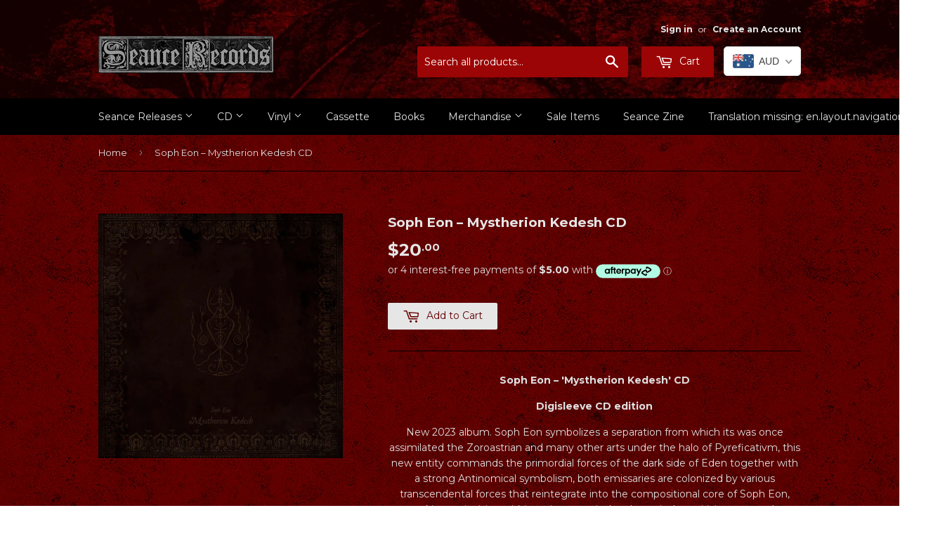

--- FILE ---
content_type: text/javascript; charset=utf-8
request_url: https://shop.seancerecords.com/products/soph-eon-mystherion-kedesh-cd.js
body_size: 1328
content:
{"id":6867147292774,"title":"Soph Eon – Mystherion Kedesh CD","handle":"soph-eon-mystherion-kedesh-cd","description":"\u003cdiv style=\"text-align: center;\"\u003e\u003cstrong\u003eSoph Eon – 'Mystherion Kedesh' CD\u003c\/strong\u003e\u003c\/div\u003e\n\u003cdiv style=\"text-align: center;\"\u003e\u003cstrong\u003e\u003c\/strong\u003e\u003c\/div\u003e\n\u003cdiv style=\"text-align: center;\"\u003e\u003c\/div\u003e\n\u003cdiv style=\"text-align: center;\"\u003e\u003cstrong\u003eDigisleeve CD edition\u003c\/strong\u003e\u003c\/div\u003e\n\u003cdiv style=\"text-align: center;\"\u003e\u003cstrong\u003e\u003c\/strong\u003e\u003c\/div\u003e\n\u003cdiv style=\"text-align: center;\"\u003e\u003c\/div\u003e\n\u003cdiv style=\"text-align: center;\"\u003eNew 2023 album. \u003cspan data-mce-fragment=\"1\"\u003eSoph Eon symbolizes a separation from which its was once assimilated the Zoroastrian and many other arts under the halo of Pyreficativm, this new entity commands the primordial forces of the dark side of Eden together with a strong Antinomical symbolism, both emissaries are colonized by various transcendental forces that reintegrate into the compositional core of Soph Eon, making an incision within various magical and practical empiricisms towards primitive sorcery, ancient tradition, hypnagogical schemes of the dragon and hidden forces of Ch´thonical circumference. The use of organic funerary artifacts such as kanglings, bronzes, cymbals and various rattles made from ancient seeds and Tibetan instruments that provide a cascade of holographic sounds together with the instrumentation of binaural droning synths.\u003c\/span\u003e\n\u003c\/div\u003e\n\u003cdiv style=\"text-align: center;\"\u003e\u003cspan data-mce-fragment=\"1\"\u003e\u003c\/span\u003e\u003c\/div\u003e\n\u003cdiv style=\"text-align: center;\"\u003e\u003cspan data-mce-fragment=\"1\"\u003e\u003c\/span\u003e\u003c\/div\u003e\n\u003cdiv style=\"text-align: center;\"\u003e\u003cspan data-mce-fragment=\"1\"\u003e\u003ciframe title=\"YouTube video player\" src=\"https:\/\/www.youtube.com\/embed\/DW9jZbhbtUk\" height=\"315\" width=\"560\" allowfullscreen=\"\" allow=\"accelerometer; autoplay; clipboard-write; encrypted-media; gyroscope; picture-in-picture; web-share\" frameborder=\"0\"\u003e\u003c\/iframe\u003e\u003c\/span\u003e\u003c\/div\u003e","published_at":"2023-06-29T16:11:53+09:30","created_at":"2023-06-29T16:11:53+09:30","vendor":"Seance Records","type":"CD","tags":["Dark Ambient","New Arrivals"],"price":2000,"price_min":2000,"price_max":2000,"available":true,"price_varies":false,"compare_at_price":null,"compare_at_price_min":0,"compare_at_price_max":0,"compare_at_price_varies":false,"variants":[{"id":40169464299622,"title":"Default Title","option1":"Default Title","option2":null,"option3":null,"sku":"","requires_shipping":true,"taxable":false,"featured_image":null,"available":true,"name":"Soph Eon – Mystherion Kedesh CD","public_title":null,"options":["Default Title"],"price":2000,"weight":95,"compare_at_price":null,"inventory_quantity":5,"inventory_management":"shopify","inventory_policy":"deny","barcode":"","requires_selling_plan":false,"selling_plan_allocations":[]}],"images":["\/\/cdn.shopify.com\/s\/files\/1\/1644\/2389\/files\/sopheon-myst.jpg?v=1688020914"],"featured_image":"\/\/cdn.shopify.com\/s\/files\/1\/1644\/2389\/files\/sopheon-myst.jpg?v=1688020914","options":[{"name":"Title","position":1,"values":["Default Title"]}],"url":"\/products\/soph-eon-mystherion-kedesh-cd","media":[{"alt":null,"id":21917844963430,"position":1,"preview_image":{"aspect_ratio":1.0,"height":600,"width":600,"src":"https:\/\/cdn.shopify.com\/s\/files\/1\/1644\/2389\/files\/sopheon-myst.jpg?v=1688020914"},"aspect_ratio":1.0,"height":600,"media_type":"image","src":"https:\/\/cdn.shopify.com\/s\/files\/1\/1644\/2389\/files\/sopheon-myst.jpg?v=1688020914","width":600}],"requires_selling_plan":false,"selling_plan_groups":[]}